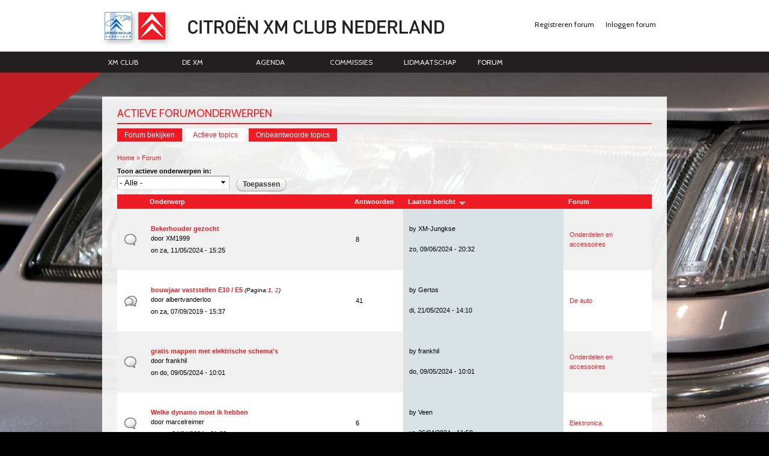

--- FILE ---
content_type: text/html; charset=utf-8
request_url: https://xmclub.nl/forum/active?page=6
body_size: 9324
content:
<!DOCTYPE html PUBLIC "-//W3C//DTD HTML+RDFa 1.1//EN">
<html lang="nl" dir="ltr" version="HTML+RDFa 1.1"
  xmlns:content="http://purl.org/rss/1.0/modules/content/"
  xmlns:dc="http://purl.org/dc/terms/"
  xmlns:foaf="http://xmlns.com/foaf/0.1/"
  xmlns:og="http://ogp.me/ns#"
  xmlns:rdfs="http://www.w3.org/2000/01/rdf-schema#"
  xmlns:sioc="http://rdfs.org/sioc/ns#"
  xmlns:sioct="http://rdfs.org/sioc/types#"
  xmlns:skos="http://www.w3.org/2004/02/skos/core#"
  xmlns:xsd="http://www.w3.org/2001/XMLSchema#"
  xmlns:schema="http://schema.org/">
<head profile="http://www.w3.org/1999/xhtml/vocab">
  <meta http-equiv="Content-Type" content="text/html; charset=utf-8" />
<link rel="alternate" type="application/rss+xml" title="Actieve forumonderwerpen" href="https://xmclub.nl/forum/active/feed" />
<link rel="shortcut icon" href="https://xmclub.nl/sites/default/files/favicon_2.ico" type="image/vnd.microsoft.icon" />
<meta name="generator" content="Drupal 7 (https://www.drupal.org)" />
<link rel="canonical" href="https://xmclub.nl/forum/active" />
<link rel="shortlink" href="https://xmclub.nl/forum/active" />
<meta name="dcterms.title" content="Actieve forumonderwerpen" />
<meta name="dcterms.type" content="Text" />
<meta name="dcterms.format" content="text/html" />
<meta name="dcterms.identifier" content="https://xmclub.nl/forum/active" />
  <title>Actieve forumonderwerpen | Page 7 | Citroën XM Club Nederland</title>
  <style type="text/css" media="all">
@import url("https://xmclub.nl/modules/system/system.base.css?sbifhx");
@import url("https://xmclub.nl/modules/system/system.menus.css?sbifhx");
@import url("https://xmclub.nl/modules/system/system.messages.css?sbifhx");
@import url("https://xmclub.nl/modules/system/system.theme.css?sbifhx");
</style>
<style type="text/css" media="all">
@import url("https://xmclub.nl/modules/comment/comment.css?sbifhx");
@import url("https://xmclub.nl/modules/field/theme/field.css?sbifhx");
@import url("https://xmclub.nl/modules/node/node.css?sbifhx");
@import url("https://xmclub.nl/modules/poll/poll.css?sbifhx");
@import url("https://xmclub.nl/modules/search/search.css?sbifhx");
@import url("https://xmclub.nl/modules/user/user.css?sbifhx");
@import url("https://xmclub.nl/modules/forum/forum.css?sbifhx");
@import url("https://xmclub.nl/profiles/commons/modules/contrib/views/css/views.css?sbifhx");
@import url("https://xmclub.nl/sites/all/themes/xmclub/cke.css?sbifhx");
@import url("https://xmclub.nl/profiles/commons/modules/commons/commons_media/commons_media.css?sbifhx");
</style>
<style type="text/css" media="all">
@import url("https://xmclub.nl/sites/all/libraries/colorbox/example4/colorbox.css?sbifhx");
@import url("https://xmclub.nl/profiles/commons/modules/contrib/ctools/css/ctools.css?sbifhx");
@import url("https://xmclub.nl/profiles/commons/modules/contrib/panels/css/panels.css?sbifhx");
@import url("https://xmclub.nl/sites/all/modules/quote/quote.css?sbifhx");
@import url("https://xmclub.nl/sites/all/modules/xbbcode/xbbcode_basic/xbbcode_basic.css?sbifhx");
@import url("https://xmclub.nl/sites/all/modules/advanced_forum/styles/naked/advanced-forum.naked.structure.css?sbifhx");
@import url("https://xmclub.nl/sites/all/modules/advanced_forum/styles/silver_bells/advanced-forum.silver_bells.style.css?sbifhx");
@import url("https://xmclub.nl/sites/all/modules/advanced_forum/styles/naked/advanced-forum.naked.images.css?sbifhx");
@import url("https://xmclub.nl/sites/all/modules/advanced_forum/styles/silver_bells/advanced-forum.silver_bells.images.css?sbifhx");
@import url("https://xmclub.nl/sites/all/themes/xmclub/css/update.css?sbifhx");
</style>
<style type="text/css" media="all">
@import url("https://xmclub.nl/sites/all/themes/omega/alpha/css/alpha-reset.css?sbifhx");
@import url("https://xmclub.nl/sites/all/themes/omega/alpha/css/alpha-mobile.css?sbifhx");
@import url("https://xmclub.nl/sites/all/themes/omega/alpha/css/alpha-alpha.css?sbifhx");
@import url("https://xmclub.nl/sites/all/themes/omega/omega/css/formalize.css?sbifhx");
@import url("https://xmclub.nl/sites/all/themes/omega/omega/css/omega-text.css?sbifhx");
@import url("https://xmclub.nl/sites/all/themes/omega/omega/css/omega-branding.css?sbifhx");
@import url("https://xmclub.nl/sites/all/themes/omega/omega/css/omega-menu.css?sbifhx");
@import url("https://xmclub.nl/sites/all/themes/omega/omega/css/omega-forms.css?sbifhx");
@import url("https://xmclub.nl/sites/all/themes/omega/omega/css/omega-visuals.css?sbifhx");
@import url("https://xmclub.nl/sites/all/themes/xmclub/css/global.css?sbifhx");
</style>
<style type="text/css" media="all">
@import url("https://xmclub.nl/sites/all/themes/xmclub/css/xmclub-alpha-default.css?sbifhx");
@import url("https://xmclub.nl/sites/all/themes/xmclub/css/xmclub-alpha-default-normal.css?sbifhx");
@import url("https://xmclub.nl/sites/all/themes/omega/alpha/css/grid/alpha_default/normal/alpha-default-normal-12.css?sbifhx");
</style>
  <script type="text/javascript" src="https://xmclub.nl/sites/default/files/js/js_ypadrG4kz9-JBpNOXmgjyVozLCJG_1RP3Ig-iqWR8n0.js"></script>
<script type="text/javascript" src="https://xmclub.nl/sites/default/files/js/js_oYQw43wAjKdM3p6nU1hLDI3mDgL3UfCyqPsngNU6GnY.js"></script>
<script type="text/javascript" src="https://xmclub.nl/sites/default/files/js/js_EWFnqd46AE6sZ5tCbyU63naqWeu8pduFHa8FNVHnnSw.js"></script>
<script type="text/javascript" src="https://xmclub.nl/sites/default/files/js/js_0w7Atm9YPl1lJZe1QQfB5E2h6MfQuSDU9Iy251MJjJA.js"></script>
<script type="text/javascript" src="https://xmclub.nl/sites/default/files/js/js_43n5FBy8pZxQHxPXkf-sQF7ZiacVZke14b0VlvSA554.js"></script>
<script type="text/javascript">
<!--//--><![CDATA[//><!--
jQuery.extend(Drupal.settings, {"basePath":"\/","pathPrefix":"","ajaxPageState":{"theme":"xmclub","theme_token":"ltRnaLa9ouvlX1Uz9wiwdbaFypbLZtCYCZ68D_C5qzs","js":{"profiles\/commons\/modules\/contrib\/jquery_update\/replace\/jquery\/1.10\/jquery.min.js":1,"misc\/jquery-extend-3.4.0.js":1,"misc\/jquery-html-prefilter-3.5.0-backport.js":1,"misc\/jquery.once.js":1,"misc\/drupal.js":1,"sites\/all\/modules\/media_colorbox\/media_colorbox.js":1,"public:\/\/languages\/nl_hgCKuV5zaH_t_umguCfhFzfFVDGc2OC0wb5PM-whlKY.js":1,"sites\/all\/libraries\/colorbox\/jquery.colorbox-min.js":1,"sites\/all\/modules\/colorbox\/js\/colorbox.js":1,"sites\/all\/modules\/quote\/quote.js":1,"misc\/tableheader.js":1,"sites\/all\/themes\/xmclub\/js\/script.js":1,"sites\/all\/themes\/xmclub\/js\/lib\/modernizr.js":1,"sites\/all\/themes\/xmclub\/js\/lib\/bg_size\/jquery.backgroundSize.js":1,"sites\/all\/themes\/xmclub\/js\/lib\/jquery.easing.1.3.js":1,"sites\/all\/themes\/xmclub\/js\/lib\/slides2\/source\/jquery.slides.min.js":1,"sites\/all\/themes\/omega\/omega\/js\/jquery.formalize.js":1,"sites\/all\/themes\/omega\/omega\/js\/omega-mediaqueries.js":1},"css":{"modules\/system\/system.base.css":1,"modules\/system\/system.menus.css":1,"modules\/system\/system.messages.css":1,"modules\/system\/system.theme.css":1,"modules\/comment\/comment.css":1,"modules\/field\/theme\/field.css":1,"modules\/node\/node.css":1,"modules\/poll\/poll.css":1,"modules\/search\/search.css":1,"modules\/user\/user.css":1,"modules\/forum\/forum.css":1,"profiles\/commons\/modules\/contrib\/views\/css\/views.css":1,"sites\/all\/themes\/xmclub\/cke.css":1,"profiles\/commons\/modules\/commons\/commons_media\/commons_media.css":1,"sites\/all\/libraries\/colorbox\/example4\/colorbox.css":1,"profiles\/commons\/modules\/contrib\/ctools\/css\/ctools.css":1,"profiles\/commons\/modules\/contrib\/panels\/css\/panels.css":1,"sites\/all\/modules\/quote\/quote.css":1,"sites\/all\/modules\/xbbcode\/xbbcode_basic\/xbbcode_basic.css":1,"sites\/all\/modules\/advanced_forum\/styles\/naked\/advanced-forum.naked.structure.css":1,"sites\/all\/modules\/advanced_forum\/styles\/silver_bells\/advanced-forum.silver_bells.style.css":1,"sites\/all\/modules\/advanced_forum\/styles\/naked\/advanced-forum.naked.images.css":1,"sites\/all\/modules\/advanced_forum\/styles\/silver_bells\/advanced-forum.silver_bells.images.css":1,"sites\/all\/themes\/xmclub\/css\/update.css":1,"sites\/all\/themes\/omega\/alpha\/css\/alpha-reset.css":1,"sites\/all\/themes\/omega\/alpha\/css\/alpha-mobile.css":1,"sites\/all\/themes\/omega\/alpha\/css\/alpha-alpha.css":1,"sites\/all\/themes\/omega\/omega\/css\/formalize.css":1,"sites\/all\/themes\/omega\/omega\/css\/omega-text.css":1,"sites\/all\/themes\/omega\/omega\/css\/omega-branding.css":1,"sites\/all\/themes\/omega\/omega\/css\/omega-menu.css":1,"sites\/all\/themes\/omega\/omega\/css\/omega-forms.css":1,"sites\/all\/themes\/omega\/omega\/css\/omega-visuals.css":1,"sites\/all\/themes\/xmclub\/css\/global.css":1,"normal::sites\/all\/themes\/xmclub\/css\/xmclub-alpha-default.css":1,"normal::sites\/all\/themes\/xmclub\/css\/xmclub-alpha-default-normal.css":1,"sites\/all\/themes\/omega\/alpha\/css\/grid\/alpha_default\/normal\/alpha-default-normal-12.css":1}},"colorbox":{"transition":"elastic","speed":"350","opacity":"0.85","slideshow":false,"slideshowAuto":true,"slideshowSpeed":"2500","slideshowStart":"start slideshow","slideshowStop":"stop slideshow","current":"{current} van {total}","previous":" \u00ab ","next":" \u00bb ","close":"Sluiten","overlayClose":true,"returnFocus":true,"maxWidth":"98%","maxHeight":"98%","initialWidth":"300","initialHeight":"250","fixed":true,"scrolling":false,"mobiledetect":true,"mobiledevicewidth":"480px","specificPagesDefaultValue":"admin*\nimagebrowser*\nimg_assist*\nimce*\nnode\/add\/*\nnode\/*\/edit\nprint\/*\nprintpdf\/*\nsystem\/ajax\nsystem\/ajax\/*"},"quote_nest":"0","urlIsAjaxTrusted":{"\/forum\/active":true},"better_exposed_filters":{"views":{"advanced_forum_active_topics":{"displays":{"page_1":{"filters":{"forum":{"required":false}}}}}}},"omega":{"layouts":{"primary":"normal","order":["narrow","normal","wide"],"queries":{"narrow":"all and (min-width: 740px) and (min-device-width: 740px), (max-device-width: 800px) and (min-width: 740px) and (orientation:landscape)","normal":"all and (min-width: 980px) and (min-device-width: 980px), all and (max-device-width: 1024px) and (min-width: 1024px) and (orientation:landscape)","wide":"all and (min-width: 1220px)"}}}});
//--><!]]>
</script>
    <meta http-equiv="X-UA-Compatible" content="chrome=1">
  <!--[if lt IE 9]><script src="//html5shiv.googlecode.com/svn/trunk/html5.js"></script><![endif]-->
   <style>
                    body {
                                background-image: url('https://xmclub.nl/sites/default/files/Achtergrond-Excl-koplamp_0.jpg');
            }
           </style>


</head>
<body class="html not-front not-logged-in page-forum page-forum-active i18n-nl context-forum">
  <div id="skip-link">
    <a href="#main-content" class="element-invisible element-focusable">Overslaan en naar de inhoud gaan</a>
  </div>

    <div class="page clearfix" id="page">
      <div id="bodytop"></div>
<header id="section-header" class="section section-header">
	<div id="zone-branding-wrapper" class="zone-wrapper zone-branding-wrapper clearfix">  
  <div id="zone-branding" class="zone zone-branding clearfix container-12">
    <div class="grid-8 region region-branding" id="region-branding">
  <div class="region-inner region-branding-inner">
        <div class="branding-data clearfix">
            <div class="logo-img">
        <a href="/" rel="home" title=""><img src="https://xmclub.nl/sites/default/files/logo_beta.png" alt="" id="logo" /></a>      </div>
                </div>
          </div>
</div><div class="grid-4 region region-user-first" id="region-user-first">
  <div class="region-inner region-user-first-inner">
    <section class="block block-system block-menu block-user-menu block-system-user-menu odd" id="block-system-user-menu">
  <div class="block-inner clearfix">
              <h2 class="block-title">User menu</h2>
            
    <div class="content clearfix">
      <ul class="menu"><li class="first leaf"><a href="/user/register" class="pre_log_in">Registreren forum</a></li>
<li class="last leaf"><a href="/user" class="pre_log_in">Inloggen forum</a></li>
</ul>    </div>
  </div>
</section>  </div>
</div>  </div>
</div><div id="zone-menu-wrapper" class="zone-wrapper zone-menu-wrapper clearfix">  
  <div id="zone-menu" class="zone zone-menu clearfix container-12">
    <div class="grid-9 region region-menu" id="region-menu">
  <div class="region-inner region-menu-inner">
        <section class="block block-menu block-menu-hoofdmenu block-menu-menu-hoofdmenu odd" id="block-menu-menu-hoofdmenu">
  <div class="block-inner clearfix">
              <h2 class="block-title">Hoofdmenu-XM</h2>
            
    <div class="content clearfix">
      <ul class="menu"><li class="first leaf"><a href="https://xmclub.nl/static/de-club.html">XM Club</a></li>
<li class="leaf"><a href="https://xmclub.nl/static/de-xm.html">De XM</a></li>
<li class="leaf"><a href="https://xmclub.nl/static/evenementen.html">Agenda</a></li>
<li class="leaf"><a href="https://xmclub.nl/static/bestuur.html">Commissies</a></li>
<li class="leaf"><a href="https://xmclub.nl/static/lid-worden.html">Lidmaatschap</a></li>
<li class="last expanded active-trail"><a href="/forum" class="active-trail active">Forum</a><ul class="menu"><li class="first last leaf active-trail"><a href="/forum/active" class="active-trail active">Actieve topics</a></li>
</ul></li>
</ul>    </div>
  </div>
</section>  </div>
</div>
  </div>
</div>	</header>    
      <!-- <div id="background-page" /><img src="sites/all/themes/xmclub/img/bg1.jpg" alt=""></div> -->
<section id="section-content" class="section section-content">
    <div id="zone-content-wrapper" class="zone-wrapper zone-content-wrapper clearfix">  
  <div id="zone-content" class="zone zone-content clearfix container-12">
        <div class="grid-12 region region-content" id="region-content">
  <div class="region-inner region-content-inner">
    <a id="main-content"></a>
                <h1 class="title" id="page-title">Actieve forumonderwerpen</h1>
    <div class="below_title"></div>
                <div class="tabs clearfix"><h2 class="element-invisible">Primaire tabs</h2><ul class="tabs primary clearfix"><li><a href="/forum">Forum bekijken</a></li><li class="active"><a href="/forum/active" class="active">Actieve topics<span class="element-invisible">(actieve tabblad)</span></a></li><li><a href="/forum/unanswered">Onbeantwoorde topics</a></li></ul></div>        <div class="block block-system block-main block-system-main odd block-without-title" id="block-system-main">
<div class="block-inner clearfix">
            
    <div class="content clearfix">
        <!--[if lt IE 8 ]>
        <p>
            <a href="http://www.google.com/chromeframe/?redirect=true" target="_blank" class="is_oldie">
                Installeer Google Chrome Frame om de site in deze verouderde browser correct weer te geven.
            </a>
        </p>
        <![endif]-->
                <div id="breadcrumb"><h2 class="element-invisible">U bent hier</h2><div class="breadcrumb"><a href="/">Home</a> » <a href="/forum">Forum</a></div></div>
                <div class="view view-advanced-forum-active-topics view-id-advanced_forum_active_topics view-display-id-page_1 view-dom-id-61c46ee4909bf66a72742557d3092f8c">
        
      <div class="view-filters">
      <form action="/forum/active" method="get" id="views-exposed-form-advanced-forum-active-topics-page-1" accept-charset="UTF-8"><div><div class="views-exposed-form">
  <div class="views-exposed-widgets clearfix">
          <div id="edit-forum-wrapper" class="views-exposed-widget views-widget-filter-term_node_tid_depth">
                  <label for="edit-forum">
            Toon actieve onderwerpen in:          </label>
                        <div class="views-widget">
          <div class="form-item form-type-select form-item-forum">
 <select id="edit-forum" name="forum" class="form-select"><option value="All" selected="selected">- Alle -</option><option value="56">De Citroën XM</option><option value="62">-De auto</option><option value="63">-Elektronica</option><option value="64">-Mechanisch</option><option value="65">-Veersysteem</option><option value="66">-Onderhoud</option><option value="57">De club</option><option value="68">-Evenementen</option><option value="69">-Hulp gevraagd/aangeboden</option><option value="70">-Jouw XM</option><option value="58">Onderdelen-markt</option><option value="72">-Onderdelen en accessoires</option><option value="59">Forum ontwikkeling</option><option value="76">-Opmerkingen en/of bugs</option><option value="77">-Mededeling!!!</option></select>
</div>
        </div>
              </div>
                    <div class="views-exposed-widget views-submit-button">
      <input type="submit" id="edit-submit-advanced-forum-active-topics" value="Toepassen" class="form-submit" />    </div>
      </div>
</div>
</div></form>    </div>
  
  
      <div class="view-content">
       <div id="forum-topic-list">
  
  <table class="forum-table forum-table-topics forum-table forum-table-topics sticky-enabled cols-5">
    <thead>
      <tr>
                  <th class="views-field views-field-topic-icon">
                      </th>
                  <th class="views-field views-field-title">
            <a href="/forum/active?page=6&amp;forum=All&amp;order=title&amp;sort=asc" title="op Onderwerp sorteren" class="active">Onderwerp</a>          </th>
                  <th class="views-field views-field-comment-count">
            <a href="/forum/active?page=6&amp;forum=All&amp;order=comment_count&amp;sort=asc" title="op Antwoorden sorteren" class="active">Antwoorden</a>          </th>
                  <th class="views-field views-field-last-updated active">
            <a href="/forum/active?page=6&amp;forum=All&amp;order=last_updated&amp;sort=asc" title="op Laatste bericht sorteren" class="active">Laatste bericht<img typeof="foaf:Image" src="https://xmclub.nl/misc/arrow-asc.png" width="13" height="13" alt="oplopend sorteren" title="oplopend sorteren" /></a>          </th>
                  <th class="views-field views-field-name">
            <a href="/forum/active?page=6&amp;forum=All&amp;order=name&amp;sort=asc" title="op Forum sorteren" class="active">Forum</a>          </th>
              </tr>
    </thead>
    <tbody>
              <tr class="odd views-row-first">
                                                  <td class="views-field views-field-topic-icon">
                                             
      <span class="topic-icon topic-icon-default topic-icon-node-type-forum">Normale discussie</span>
  
                </td>
                                        <td class="views-field views-field-title">
                                             <a href="/forum/bekerhouder-gezocht" title="Tsja, dat soort zaken zaten er standaard niet op bij een XM;)
Ik heb een handgeschakelde V6 24V.

 " class="topic-title">Bekerhouder gezocht</a> <br /> door <span class="username" xml:lang="" about="/users/xm1999" typeof="sioc:UserAccount" property="foaf:name" datatype="">XM1999</span> on za, 11/05/2024 - 15:25              </td>
                                        <td class="views-field views-field-comment-count">
                                             8              </td>
                                        <td class="views-field views-field-last-updated active">
                                             by <span class="username" xml:lang="" about="/users/xm-jungkse" typeof="sioc:UserAccount" property="foaf:name" datatype="">XM-Jungkse</span><br />zo, 09/06/2024 - 20:32              </td>
                                        <td class="views-field views-field-name">
                                             <a href="/topics/forum/onderdelen-en-accessoires">Onderdelen en accessoires</a>              </td>
                              </tr>
              <tr class="even">
                                                  <td class="views-field views-field-topic-icon">
                                             
      <span class="topic-icon topic-icon-hot topic-icon-node-type-forum">Populaire discussie</span>
  
                </td>
                                        <td class="views-field views-field-title">
                                             <a href="/forum/bouwjaar-vaststellen-e10-e5" title="De code voor bouwjaar 2000 is 8211, voor de allerlaatste XM&#039;s uit 2001 8576. Op mijn sticker staat 8355CJ, dus daar tussen in." class="topic-title">bouwjaar vaststellen E10 / E5</a>   <span class="topic-pager">(Pagina:<a href="/forum/bouwjaar-vaststellen-e10-e5">1</a>, <a href="/forum/bouwjaar-vaststellen-e10-e5?page=1">2</a>)</span>
 <br /> door <span class="username" xml:lang="" about="/users/albertvanderloo" typeof="sioc:UserAccount" property="foaf:name" datatype="">albertvanderloo</span> on za, 07/09/2019 - 15:37              </td>
                                        <td class="views-field views-field-comment-count">
                                             41              </td>
                                        <td class="views-field views-field-last-updated active">
                                             by <span class="username" xml:lang="" about="/users/gertos" typeof="sioc:UserAccount" property="foaf:name" datatype="">Gertos</span><br />di, 21/05/2024 - 14:10              </td>
                                        <td class="views-field views-field-name">
                                             <a href="/topics/forum/de-auto">De auto</a>              </td>
                              </tr>
              <tr class="odd">
                                                  <td class="views-field views-field-topic-icon">
                                             
      <span class="topic-icon topic-icon-default topic-icon-node-type-forum">Normale discussie</span>
  
                </td>
                                        <td class="views-field views-field-title">
                                             <a href="/forum/gratis-mappen-met-elektrische-schemas" title="Bij opruimen na verhuizing vond ik nog twee mappen met uitgewerkte elektrische schema&#039;s van mijn vroegere XM&#039;s.

Type 1  en  2 (&#039;98 org #8061)" class="topic-title">gratis mappen met elektrische schema&#039;s</a> <br /> door <span class="username" xml:lang="" about="/users/frankhil" typeof="sioc:UserAccount" property="foaf:name" datatype="">frankhil</span> on do, 09/05/2024 - 10:01              </td>
                                        <td class="views-field views-field-comment-count">
                                                           </td>
                                        <td class="views-field views-field-last-updated active">
                                             by <span class="username" xml:lang="" about="/users/frankhil" typeof="sioc:UserAccount" property="foaf:name" datatype="">frankhil</span><br />do, 09/05/2024 - 10:01              </td>
                                        <td class="views-field views-field-name">
                                             <a href="/topics/forum/onderdelen-en-accessoires">Onderdelen en accessoires</a>              </td>
                              </tr>
              <tr class="even">
                                                  <td class="views-field views-field-topic-icon">
                                             
      <span class="topic-icon topic-icon-default topic-icon-node-type-forum">Normale discussie</span>
  
                </td>
                                        <td class="views-field views-field-title">
                                             <a href="/forum/welke-dynamo-moet-ik-hebben" title="Panne, panne, panne ... Mijn XM staat bij de garage voor het vervangen van de dynamo. Ik heb aangeboden zelf het onderdeel aan te schaffen, maar zie door de bomen het bos niet meer." class="topic-title">Welke dynamo moet ik hebben</a> <br /> door <span class="username" xml:lang="" about="/users/marcelreimer" typeof="sioc:UserAccount" property="foaf:name" datatype="">marcelreimer</span> on wo, 24/04/2024 - 21:23              </td>
                                        <td class="views-field views-field-comment-count">
                                             6              </td>
                                        <td class="views-field views-field-last-updated active">
                                             by <span class="username" xml:lang="" about="/users/veen" typeof="sioc:UserAccount" property="foaf:name" datatype="">Veen</span><br />vr, 26/04/2024 - 11:50              </td>
                                        <td class="views-field views-field-name">
                                             <a href="/topics/forum/elektronica">Elektronica</a>              </td>
                              </tr>
              <tr class="odd">
                                                  <td class="views-field views-field-topic-icon">
                                             
      <span class="topic-icon topic-icon-default topic-icon-node-type-forum">Normale discussie</span>
  
                </td>
                                        <td class="views-field views-field-title">
                                             <a href="/forum/alv-en-bbq-2024" title="Hallo clubleden," class="topic-title">ALV en BBQ 2024</a> <br /> door <span class="username" xml:lang="" about="/users/veen" typeof="sioc:UserAccount" property="foaf:name" datatype="">Veen</span> on ma, 25/03/2024 - 13:13              </td>
                                        <td class="views-field views-field-comment-count">
                                             3              </td>
                                        <td class="views-field views-field-last-updated active">
                                             by <span class="username" xml:lang="" about="/users/veen" typeof="sioc:UserAccount" property="foaf:name" datatype="">Veen</span><br />di, 09/04/2024 - 11:00              </td>
                                        <td class="views-field views-field-name">
                                             <a href="/topics/forum/evenementen">Evenementen</a>              </td>
                              </tr>
              <tr class="even">
                                                  <td class="views-field views-field-topic-icon">
                                             
      <span class="topic-icon topic-icon-default topic-icon-node-type-forum">Normale discussie</span>
  
                </td>
                                        <td class="views-field views-field-title">
                                             <a href="/forum/aircoverwarming-defect" title="Ik heb sinds kort een kapotte airco/verwarming. Is van de ene op de andere dag gebeurd. Het wordt akelig heet in de auto, hoe laag ik de temperatuur ook instel." class="topic-title">Airco/verwarming defect</a> <br /> door <span class="username" xml:lang="" about="/users/marcelreimer" typeof="sioc:UserAccount" property="foaf:name" datatype="">marcelreimer</span> on ma, 01/04/2024 - 10:50              </td>
                                        <td class="views-field views-field-comment-count">
                                             4              </td>
                                        <td class="views-field views-field-last-updated active">
                                             by <span class="username" xml:lang="" about="/users/blaueboot" typeof="sioc:UserAccount" property="foaf:name" datatype="">blaueboot</span><br />di, 02/04/2024 - 22:59              </td>
                                        <td class="views-field views-field-name">
                                             <a href="/topics/forum/jouw-xm">Jouw XM</a>              </td>
                              </tr>
              <tr class="odd">
                                                  <td class="views-field views-field-topic-icon">
                                             
      <span class="topic-icon topic-icon-default topic-icon-node-type-forum">Normale discussie</span>
  
                </td>
                                        <td class="views-field views-field-title">
                                             <a href="/forum/koelslang-20-tct-1997-gezocht" title="Is er iemand die mij kan helpen aan een koelslang (1343T9) van radiateur naar blok met 2 vertakkingen (naar achterzijde blok/turbo en naar oliekoeler, zie foto)?" class="topic-title">Koelslang 2.0 TCT 1997 gezocht</a> <br /> door <span class="username" xml:lang="" about="/users/citrolex" typeof="sioc:UserAccount" property="foaf:name" datatype="">Citrolex</span> on ma, 01/04/2024 - 16:28              </td>
                                        <td class="views-field views-field-comment-count">
                                             2              </td>
                                        <td class="views-field views-field-last-updated active">
                                             by <span class="username" xml:lang="" about="/users/jaapst" typeof="sioc:UserAccount" property="foaf:name" datatype="">JaapSt</span><br />di, 02/04/2024 - 19:51              </td>
                                        <td class="views-field views-field-name">
                                             <a href="/topics/forum/onderdelen-en-accessoires">Onderdelen en accessoires</a>              </td>
                              </tr>
              <tr class="even">
                                                  <td class="views-field views-field-topic-icon">
                                             
      <span class="topic-icon topic-icon-default topic-icon-node-type-forum">Normale discussie</span>
  
                </td>
                                        <td class="views-field views-field-title">
                                             <a href="/forum/blokjesvelg-kappen-3d-model" title="Een van de onderdelen die lastig te verkijgen zijn, zijn de beruchte kappen van de zogenoemde blokjesvelgen; zie de kappen linksboven:" class="topic-title">Blokjesvelg kappen - 3D model</a> <br /> door <span class="username" xml:lang="" about="/users/djidde" typeof="sioc:UserAccount" property="foaf:name" datatype="">Djidde</span> on di, 19/03/2024 - 08:38              </td>
                                        <td class="views-field views-field-comment-count">
                                             10              </td>
                                        <td class="views-field views-field-last-updated active">
                                             by <span class="username" xml:lang="" about="/users/djidde" typeof="sioc:UserAccount" property="foaf:name" datatype="">Djidde</span><br />wo, 20/03/2024 - 16:04              </td>
                                        <td class="views-field views-field-name">
                                             <a href="/topics/forum/mechanisch">Mechanisch</a>              </td>
                              </tr>
              <tr class="odd">
                                                  <td class="views-field views-field-topic-icon">
                                             
      <span class="topic-icon topic-icon-default topic-icon-node-type-forum">Normale discussie</span>
  
                </td>
                                        <td class="views-field views-field-title">
                                             <a href="/forum/peilstok-automaat-4hp18-4hp20-afgebroken-hier-de-maten" title="(edit: Maten 4HP18 in post #1, maten 4HP20 in post #7)
Het klusje van vandaag..., even de bakolie van een 4HP18 verversen. " class="topic-title">Peilstok Automaat 4HP18 / 4HP20 Afgebroken? Hier de maten... :)</a> <br /> door <span class="username" xml:lang="" about="/users/blaueboot" typeof="sioc:UserAccount" property="foaf:name" datatype="">blaueboot</span> on wo, 21/02/2024 - 21:02              </td>
                                        <td class="views-field views-field-comment-count">
                                             7              </td>
                                        <td class="views-field views-field-last-updated active">
                                             by <span class="username" xml:lang="" about="/users/djidde" typeof="sioc:UserAccount" property="foaf:name" datatype="">Djidde</span><br />wo, 20/03/2024 - 14:36              </td>
                                        <td class="views-field views-field-name">
                                             <a href="/topics/forum/mechanisch">Mechanisch</a>              </td>
                              </tr>
              <tr class="even">
                                                  <td class="views-field views-field-topic-icon">
                                             
      <span class="topic-icon topic-icon-default topic-icon-node-type-forum">Normale discussie</span>
  
                </td>
                                        <td class="views-field views-field-title">
                                             <a href="/forum/xm-tct-een-wens-vervulling" title="De tijd is aangebroken, ik heb mijn lang gekoesterde wens in vervulling gebracht: het hebben (en rijden) van een XM." class="topic-title">XM TCT - een wens in vervulling</a> <br /> door <span class="username" xml:lang="" about="/users/klaasj93" typeof="sioc:UserAccount" property="foaf:name" datatype="">klaasj93</span> on za, 02/03/2024 - 21:17              </td>
                                        <td class="views-field views-field-comment-count">
                                             3              </td>
                                        <td class="views-field views-field-last-updated active">
                                             by <span class="username" xml:lang="" about="/users/blaueboot" typeof="sioc:UserAccount" property="foaf:name" datatype="">blaueboot</span><br />zo, 17/03/2024 - 23:56              </td>
                                        <td class="views-field views-field-name">
                                             <a href="/topics/forum/jouw-xm">Jouw XM</a>              </td>
                              </tr>
              <tr class="odd">
                                                  <td class="views-field views-field-topic-icon">
                                             
      <span class="topic-icon topic-icon-default topic-icon-node-type-forum">Normale discussie</span>
  
                </td>
                                        <td class="views-field views-field-title">
                                             <a href="/forum/diverse-onderdelen-achterwielophanging" title="Te koop

 

2 draagarmen achter Berline 50€

2 veerpoten achter met lichte beschadigingen ivm vastzitten veerbol 50€" class="topic-title">Diverse onderdelen achterwielophanging</a> <br /> door <span class="username" xml:lang="" about="/users/jaapst" typeof="sioc:UserAccount" property="foaf:name" datatype="">JaapSt</span> on zo, 03/03/2024 - 20:31              </td>
                                        <td class="views-field views-field-comment-count">
                                                           </td>
                                        <td class="views-field views-field-last-updated active">
                                             by <span class="username" xml:lang="" about="/users/jaapst" typeof="sioc:UserAccount" property="foaf:name" datatype="">JaapSt</span><br />zo, 03/03/2024 - 20:31              </td>
                                        <td class="views-field views-field-name">
                                             <a href="/topics/forum/onderdelen-en-accessoires">Onderdelen en accessoires</a>              </td>
                              </tr>
              <tr class="even">
                                                  <td class="views-field views-field-topic-icon">
                                             
      <span class="topic-icon topic-icon-default topic-icon-node-type-forum">Normale discussie</span>
  
                </td>
                                        <td class="views-field views-field-title">
                                             <a href="/forum/opruiming-set-velgen-en-winterbanden" title="Te koop aangeboden door Jeroen Looijen (garage Looijen te Boxmeer).
www.garagebedrijflooijen.nl
Monte Carlo velgen met Vredenstein Snowtrac 3 banden 2x5mm+ &amp; 2x6mm+" class="topic-title">Opruiming set velgen en winterbanden</a> <br /> door <span class="username" xml:lang="" about="/users/erikpalmjansen" typeof="sioc:UserAccount" property="foaf:name" datatype="">erikpalmjansen</span> on ma, 16/10/2023 - 07:53              </td>
                                        <td class="views-field views-field-comment-count">
                                             2              </td>
                                        <td class="views-field views-field-last-updated active">
                                             by <span class="username" xml:lang="" about="/users/blaueboot" typeof="sioc:UserAccount" property="foaf:name" datatype="">blaueboot</span><br />za, 02/03/2024 - 13:48              </td>
                                        <td class="views-field views-field-name">
                                             <a href="/topics/forum/onderdelen-en-accessoires">Onderdelen en accessoires</a>              </td>
                              </tr>
              <tr class="odd">
                                                  <td class="views-field views-field-topic-icon">
                                             
      <span class="topic-icon topic-icon-default topic-icon-node-type-forum">Normale discussie</span>
  
                </td>
                                        <td class="views-field views-field-title">
                                             <a href="/forum/alle-remmen-los-rit-2024" title="Hierbij nodigen wij u uit om gezamenlijk met de CX club op zondag 3 maart de traditionele Alle Remmen Los rit te rijden." class="topic-title">ALLE REMMEN LOS RIT 2024</a> <br /> door <span class="username" xml:lang="" about="/users/veen" typeof="sioc:UserAccount" property="foaf:name" datatype="">Veen</span> on zo, 18/02/2024 - 20:00              </td>
                                        <td class="views-field views-field-comment-count">
                                                           </td>
                                        <td class="views-field views-field-last-updated active">
                                             by <span class="username" xml:lang="" about="/users/veen" typeof="sioc:UserAccount" property="foaf:name" datatype="">Veen</span><br />ma, 19/02/2024 - 12:49              </td>
                                        <td class="views-field views-field-name">
                                             <a href="/topics/forum/evenementen">Evenementen</a>              </td>
                              </tr>
              <tr class="even">
                                                  <td class="views-field views-field-topic-icon">
                                             
      <span class="topic-icon topic-icon-default topic-icon-node-type-forum">Normale discussie</span>
  
                </td>
                                        <td class="views-field views-field-title">
                                             <a href="/forum/bovenstrip-voorruit-berline" title="Zoals mensen, die ooit hun voorruit hebben laten vervangen weten, is de bovenstrip van de ruit niet meer leverbaar." class="topic-title">Bovenstrip voorruit Berline</a> <br /> door <span class="username" xml:lang="" about="/users/marc-alsemgeest" typeof="sioc:UserAccount" property="foaf:name" datatype="">Marc Alsemgeest</span> on do, 24/09/2020 - 09:34              </td>
                                        <td class="views-field views-field-comment-count">
                                             10              </td>
                                        <td class="views-field views-field-last-updated active">
                                             by <span class="username" xml:lang="" about="/users/blaueboot" typeof="sioc:UserAccount" property="foaf:name" datatype="">blaueboot</span><br />vr, 16/02/2024 - 19:10              </td>
                                        <td class="views-field views-field-name">
                                             <a href="/topics/forum/mechanisch">Mechanisch</a>              </td>
                              </tr>
              <tr class="odd">
                                                  <td class="views-field views-field-topic-icon">
                                             
      <span class="topic-icon topic-icon-default topic-icon-node-type-forum">Normale discussie</span>
  
                </td>
                                        <td class="views-field views-field-title">
                                             <a href="/forum/dashboardverlichting-werkt-niet" class="topic-title">dashboardverlichting werkt niet</a> <br /> door <span class="username" xml:lang="" about="/users/jogchum" typeof="sioc:UserAccount" property="foaf:name" datatype="">Jogchum</span> on di, 24/10/2023 - 01:49              </td>
                                        <td class="views-field views-field-comment-count">
                                             10              </td>
                                        <td class="views-field views-field-last-updated active">
                                             by <span class="username" xml:lang="" about="/users/jaapst" typeof="sioc:UserAccount" property="foaf:name" datatype="">JaapSt</span><br />wo, 14/02/2024 - 01:16              </td>
                                        <td class="views-field views-field-name">
                                             <a href="/topics/forum/elektronica">Elektronica</a>              </td>
                              </tr>
              <tr class="even">
                                                  <td class="views-field views-field-topic-icon">
                                             
      <span class="topic-icon topic-icon-default topic-icon-node-type-forum">Normale discussie</span>
  
                </td>
                                        <td class="views-field views-field-title">
                                             <a href="/forum/carglass-ben-benieuwd" title="Ojee, sinds enige weken heb ik een barst in mijn voorruit die groter wordt." class="topic-title">Carglass; ben benieuwd..</a> <br /> door <span class="username" xml:lang="" about="/users/ikrijookeenxm" typeof="sioc:UserAccount" property="foaf:name" datatype="">Ikrijookeenxm</span> on zo, 11/02/2024 - 19:08              </td>
                                        <td class="views-field views-field-comment-count">
                                             7              </td>
                                        <td class="views-field views-field-last-updated active">
                                             by <span class="username" xml:lang="" about="/users/ikrijookeenxm" typeof="sioc:UserAccount" property="foaf:name" datatype="">Ikrijookeenxm</span><br />di, 13/02/2024 - 18:44              </td>
                                        <td class="views-field views-field-name">
                                             <a href="/topics/forum/de-auto">De auto</a>              </td>
                              </tr>
              <tr class="odd">
                                                  <td class="views-field views-field-topic-icon">
                                             
      <span class="topic-icon topic-icon-default topic-icon-node-type-forum">Normale discussie</span>
  
                </td>
                                        <td class="views-field views-field-title">
                                             <a href="/forum/turbo-tct-logo" title="Misschien een heel simpel dingetje maar ik ben mijn Turbo_CT logo wat links en rechts op het spatbord zit kwijt, waarschijnlijk in de wasstraat gebeurd." class="topic-title">Turbo TCT logo</a> <br /> door <span class="username" xml:lang="" about="/users/reluts" typeof="sioc:UserAccount" property="foaf:name" datatype="">reluts</span> on ma, 05/02/2024 - 14:02              </td>
                                        <td class="views-field views-field-comment-count">
                                             3              </td>
                                        <td class="views-field views-field-last-updated active">
                                             by <span class="username" xml:lang="" about="/users/citroen26" typeof="sioc:UserAccount" property="foaf:name" datatype="">citroen26</span><br />di, 06/02/2024 - 19:11              </td>
                                        <td class="views-field views-field-name">
                                             <a href="/topics/forum/onderdelen-en-accessoires">Onderdelen en accessoires</a>              </td>
                              </tr>
              <tr class="even">
                                                  <td class="views-field views-field-topic-icon">
                                             
      <span class="topic-icon topic-icon-default topic-icon-node-type-forum">Normale discussie</span>
  
                </td>
                                        <td class="views-field views-field-title">
                                             <a href="/forum/lezing-en-nieuwjaarsborrel-bij-tres-beau-op-27-jan-2024" title="Lezing Thijs van der Zanden tijdens nieuwjaarsborrel op 27 jan. 2024" class="topic-title">Lezing en Nieuwjaarsborrel bij Tres Beau op 27 jan 2024</a> <br /> door <span class="username" xml:lang="" about="/users/veen" typeof="sioc:UserAccount" property="foaf:name" datatype="">Veen</span> on do, 28/12/2023 - 16:56              </td>
                                        <td class="views-field views-field-comment-count">
                                             9              </td>
                                        <td class="views-field views-field-last-updated active">
                                             by <span class="username" xml:lang="" about="/users/jaapst" typeof="sioc:UserAccount" property="foaf:name" datatype="">JaapSt</span><br />do, 25/01/2024 - 14:50              </td>
                                        <td class="views-field views-field-name">
                                             <a href="/topics/forum/evenementen">Evenementen</a>              </td>
                              </tr>
              <tr class="odd">
                                                  <td class="views-field views-field-topic-icon">
                                             
      <span class="topic-icon topic-icon-default topic-icon-node-type-forum">Normale discussie</span>
  
                </td>
                                        <td class="views-field views-field-title">
                                             <a href="/forum/hydractive-i-blijft-op-sport-stand" title="Beste XM liefhebbers," class="topic-title">Hydractive I blijft op sport stand</a> <br /> door <span class="username" xml:lang="" about="/users/macmike" typeof="sioc:UserAccount" property="foaf:name" datatype="">MacMike</span> on wo, 10/01/2024 - 12:10              </td>
                                        <td class="views-field views-field-comment-count">
                                             6              </td>
                                        <td class="views-field views-field-last-updated active">
                                             by <span class="username" xml:lang="" about="/users/mark" typeof="sioc:UserAccount" property="foaf:name" datatype="">Mark</span><br />ma, 22/01/2024 - 11:29              </td>
                                        <td class="views-field views-field-name">
                                             <a href="/topics/forum/veersysteem">Veersysteem</a>              </td>
                              </tr>
              <tr class="even views-row-last">
                                                  <td class="views-field views-field-topic-icon">
                                             
      <span class="topic-icon topic-icon-default topic-icon-node-type-forum">Normale discussie</span>
  
                </td>
                                        <td class="views-field views-field-title">
                                             <a href="/forum/dab-radio-xm" title="Mijn aankomende partner heeft de origine Citroen-radio maar ik wil toch graag al zoevend naar DAB+ luisteren en Franse chansons afspelen op Spotify.Heeft iemand ervaring met Apple Carplay mont" class="topic-title">DAB radio in XM</a> <br /> door <span class="username" xml:lang="" about="/users/xm1999" typeof="sioc:UserAccount" property="foaf:name" datatype="">XM1999</span> on zo, 21/01/2024 - 16:40              </td>
                                        <td class="views-field views-field-comment-count">
                                             3              </td>
                                        <td class="views-field views-field-last-updated active">
                                             by <span class="username" xml:lang="" about="/users/mark" typeof="sioc:UserAccount" property="foaf:name" datatype="">Mark</span><br />ma, 22/01/2024 - 11:15              </td>
                                        <td class="views-field views-field-name">
                                             <a href="/topics/forum/elektronica">Elektronica</a>              </td>
                              </tr>
          </tbody>
  </table>
</div>
    </div>
  
      <h2 class="element-invisible">Pagina's</h2><div class="item-list"><ul class="pager clearfix"><li class="pager-first first"><a href="/forum/active">« </a></li><li class="pager-previous"><a href="/forum/active?page=5">‹ </a></li><li class="pager-ellipsis">…</li><li class="pager-item"><a title="Ga naar pagina 3" href="/forum/active?page=2">3</a></li><li class="pager-item"><a title="Ga naar pagina 4" href="/forum/active?page=3">4</a></li><li class="pager-item"><a title="Ga naar pagina 5" href="/forum/active?page=4">5</a></li><li class="pager-item"><a title="Ga naar pagina 6" href="/forum/active?page=5">6</a></li><li class="pager-current">7</li><li class="pager-item"><a title="Ga naar pagina 8" href="/forum/active?page=7">8</a></li><li class="pager-item"><a title="Ga naar pagina 9" href="/forum/active?page=8">9</a></li><li class="pager-item"><a title="Ga naar pagina 10" href="/forum/active?page=9">10</a></li><li class="pager-item"><a title="Ga naar pagina 11" href="/forum/active?page=10">11</a></li><li class="pager-ellipsis">…</li><li class="pager-next"><a href="/forum/active?page=7"> ›</a></li><li class="pager-last last"><a href="/forum/active?page=126"> »</a></li></ul></div>  
  
  
  
  
</div>    </div>
</div>
</div>    <div class="feed-icon clearfix"><a href="https://xmclub.nl/forum/active/feed" class="feed-icon" title="Abonneren op Actieve forumonderwerpen"><img typeof="foaf:Image" src="https://xmclub.nl/misc/feed.png" width="16" height="16" alt="Abonneren op Actieve forumonderwerpen" /></a></div>  </div>
</div>  </div>
</div></section>    
  
      <div id="prefooter"></div>
</div>

<footer id="section-footer" class="section section-footer">
  <div id="zone-footer-wrapper" class="zone-wrapper zone-footer-wrapper clearfix">  
  <div id="zone-footer" class="zone zone-footer clearfix container-12">
    <div class="grid-6 region region-footer-first" id="region-footer-first">
  <div class="region-inner region-footer-first-inner">
    <div class="copyright">&copy; 2026 XM Club Nederland | <a href="http://composita.nl/" target="_blank">Composita Webdesign</a></div>
    <div class="block block-menu block-menu-footermenu block-menu-menu-footermenu odd block-without-title" id="block-menu-menu-footermenu">
  <div class="block-inner clearfix">
                
    <div class="content clearfix">
      <ul class="menu"><li class="first leaf"><a href="/content/disclaimer">Disclaimer</a></li>
<li class="last leaf"><a href="/content/colophon-contact">Contact</a></li>
</ul>    </div>
  </div>
</div>  </div>
</div><div class="grid-6 region region-footer-second" id="region-footer-second">
  <div class="region-inner region-footer-second-inner">
    <div class="block block-block block-1 block-block-1 odd block-without-title" id="block-block-1">
  <div class="block-inner clearfix">
                
    <div class="content clearfix">
      <ul>
	<li><a href="https://www.facebook.com/pages/Citroen-XM-Club-Nederland/142068649170915" target="_blank"><img alt="Facebook pagina" src="/sites/default/files/ft_logo_fb.png" /></a></li>
	<li><a href="https://twitter.com/CitroenXMclubNL" target="_blank"><img alt="twitter" src="/sites/default/files/ft_logo_tw.png" /></a></li>
</ul>
    </div>
  </div>
</div>  </div>
</div>  </div>
</div></footer>  </div>  <div class="region region-page-bottom" id="region-page-bottom">
  <div class="region-inner region-page-bottom-inner">
      </div>
</div></body>
</html>


--- FILE ---
content_type: text/css
request_url: https://xmclub.nl/sites/all/themes/xmclub/cke.css?sbifhx
body_size: 351
content:
/*
Copyright (c) 2003-2015, CKSource - Frederico Knabben. All rights reserved.
For licensing, see LICENSE.md or http://ckeditor.com/license
*/
.cke_button_icon.cke_button__ocupload_icon {
	background-image: url('./img/photo.png') !important;
}
span#cke_47:after {
    content: 'Er kunnen problemen optreden bij het uploaden van afbeeldingen van boven de 3MB';
    margin-top: 9px;
    display: inline-block;
    color: #777;
    font-size: 11px;
}